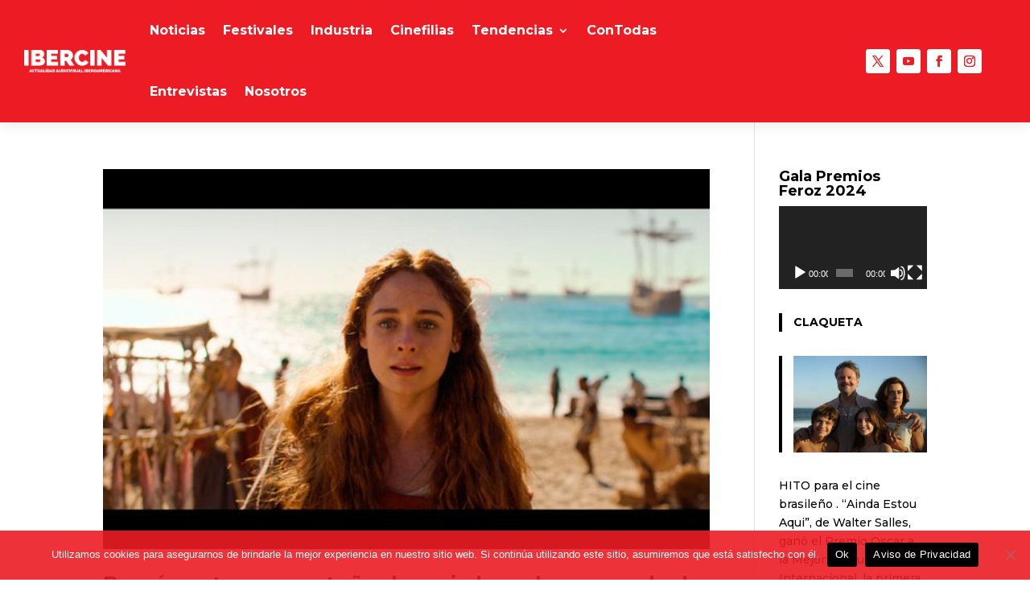

--- FILE ---
content_type: text/html; charset=utf-8
request_url: https://www.google.com/recaptcha/api2/aframe
body_size: 184
content:
<!DOCTYPE HTML><html><head><meta http-equiv="content-type" content="text/html; charset=UTF-8"></head><body><script nonce="y0Iv-STszGz0j9Ifa_N8OQ">/** Anti-fraud and anti-abuse applications only. See google.com/recaptcha */ try{var clients={'sodar':'https://pagead2.googlesyndication.com/pagead/sodar?'};window.addEventListener("message",function(a){try{if(a.source===window.parent){var b=JSON.parse(a.data);var c=clients[b['id']];if(c){var d=document.createElement('img');d.src=c+b['params']+'&rc='+(localStorage.getItem("rc::a")?sessionStorage.getItem("rc::b"):"");window.document.body.appendChild(d);sessionStorage.setItem("rc::e",parseInt(sessionStorage.getItem("rc::e")||0)+1);localStorage.setItem("rc::h",'1764022161570');}}}catch(b){}});window.parent.postMessage("_grecaptcha_ready", "*");}catch(b){}</script></body></html>